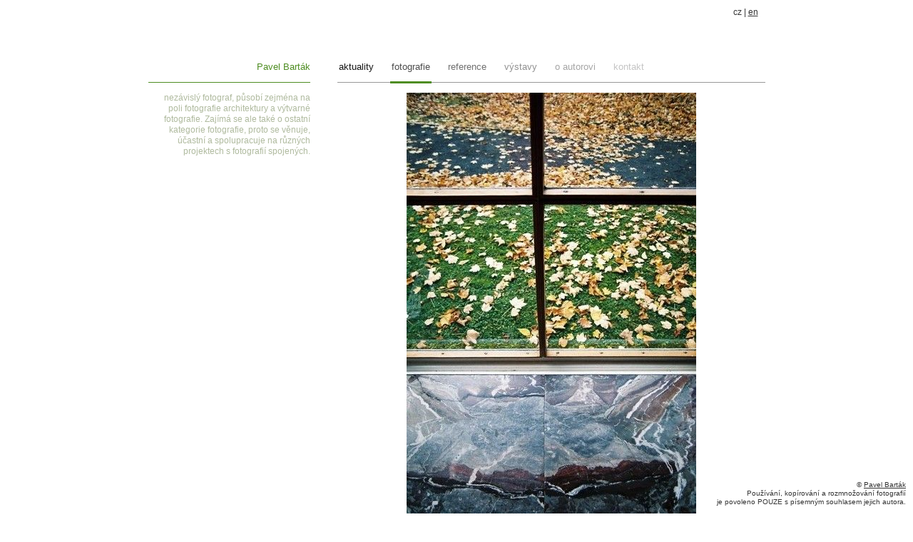

--- FILE ---
content_type: text/html
request_url: http://www.pavelbartak.cz/fotografie-architektura-hans-scharoun---dum-schminke-lobau-nemecko/768.html
body_size: 1494
content:
<!DOCTYPE html PUBLIC "-//W3C//DTD HTML 4.01//EN"
   "http://www.w3.org/TR/html4/strict.dtd">
<html>
<head>
    <meta http-equiv="Content-Type" content="text/html; charset=utf-8" >
	<title>Hans Scharoun / Dům Schminke, Löbau, Německo / XX :: Pavel Barták</title>
    <meta name="description" content="" >
    <meta name="keywords" content="" >
	<script type="text/javascript" charset="UTF-8" src="http://code.jquery.com/jquery-latest.pack.js"></script>
    <link rel="stylesheet" href="/css/pavelbartak.css" type="text/css" >
</head>
<body>
<div id="main"><div id="mainIn">
	<div id="wrapper">
		<div id="page">
			<div id="lcol"><h1><a href="/">Pavel Barták</a></h1>
<div class="text"><p style="text-align: right;">nez&aacute;visl&yacute; fotograf, působ&iacute; zejm&eacute;na na poli fotografie architektury a v&yacute;tvarn&eacute; fotografie. Zaj&iacute;m&aacute; se ale tak&eacute; o ostatn&iacute; kategorie fotografie, proto se věnuje, &uacute;častn&iacute; a spolupracuje na různ&yacute;ch projektech s fotografi&iacute; spojen&yacute;ch.</p></div></div>
			<div id="content">
				<div class="img">
	<div class="image"><img src="/img/photos/big/226-13831568261.jpg" alt="Hans Scharoun / Dům Schminke, Löbau, Německo / XX"><div class="navigation">
  		<a href="/fotografie-architektura-hans-scharoun---dum-schminke-lobau-nemecko/777.html" class="n01" rel="nofollow" title="předchozí" id="previous"></a>
				<a href="/fotografie-architektura-hans-scharoun---dum-schminke-lobau-nemecko/767.html" class="n03" rel="nofollow" title="další" id="next"></a>
	  <script type="text/javascript">
$(document).keyup(function(e) {
    switch(e.which) {
        case 37: // left
        var link = $('#previous');
        link[0].click();
        break;

        case 38: // up
        break;

        case 39: // right
        var link = $('#next');
        link[0].click();
        break;

        case 40: // down
        break;

        default: return; // exit this handler for other keys
    }
    e.preventDefault(); // prevent the default action (scroll / move caret)
});
</script>
</div>
</div>
	<div class="title">Hans Scharoun / Dům Schminke, Löbau, Německo / XX</div>
</div>			</div>		
			<div class="clr"></div>
			<div id="bcol">
				<div class="line"></div>
<div class="navigation">
			<a href="/fotografie-architektura-hans-scharoun---dum-schminke-lobau-nemecko/777.html" rel="nofollow" id="previous"><span class="n01">předchozí</span></a>
		<a href="/fotografie-architektura-hans-scharoun---dum-schminke-lobau-nemecko/" rel="nofollow"><span class="n02">zpět</span></a>
			<a href="/fotografie-architektura-hans-scharoun---dum-schminke-lobau-nemecko/767.html" rel="nofollow" id="next"><span class="n03">další</span></a>
	  <script type="text/javascript">
$(document).keyup(function(e) {
    switch(e.which) {
        case 37: // left
        var link = $('#previous');
        link[0].click();
        break;

        case 38: // up
        break;

        case 39: // right
        var link = $('#next');
        link[0].click();
        break;

        case 40: // down
        break;

        default: return; // exit this handler for other keys
    }
    e.preventDefault(); // prevent the default action (scroll / move caret)
});
</script>
</div>
<div class="clr"></div>
			</div>
		</div>
		<div id="head"><div class="box lang">
			cz | <a href="/en/">en</a>
	</div><div class="menu">
	<ul>
					<li><a class=" n01" href="/novinky"><span>aktuality</span></a></li>
					<li><a class="active n02" href="/fotografie/"><span>fotografie</span></a></li>
					<li><a class=" n03" href="/reference/"><span>reference</span></a></li>
					<li><a class=" n04" href="/vystavy/"><span>výstavy</span></a></li>
					<li><a class=" n05" href="/o-autorovi.html"><span>o autorovi</span></a></li>
					<li><a class=" n06" href="/kontakt.html"><span>kontakt</span></a></li>
			</ul>
</div></div>
	</div>
	<div id="foot"><div class="text">
	<p>
	&copy; <a href="http://www.pavelbartak.cz/">Pavel Barták</a><br>
			Používání, kopírování a rozmnožování fotografií<br>
		je povoleno POUZE s písemným souhlasem jejich autora.
	</div>
</div>
</div></div>
<script type="text/javascript">
$(document).ready(function() {
	var hght = $('html').height();
	var hght2 = $('#main').height();
	if ( hght > hght2 )
		$('#main').height(hght);
});
</script>
</body>
</html>